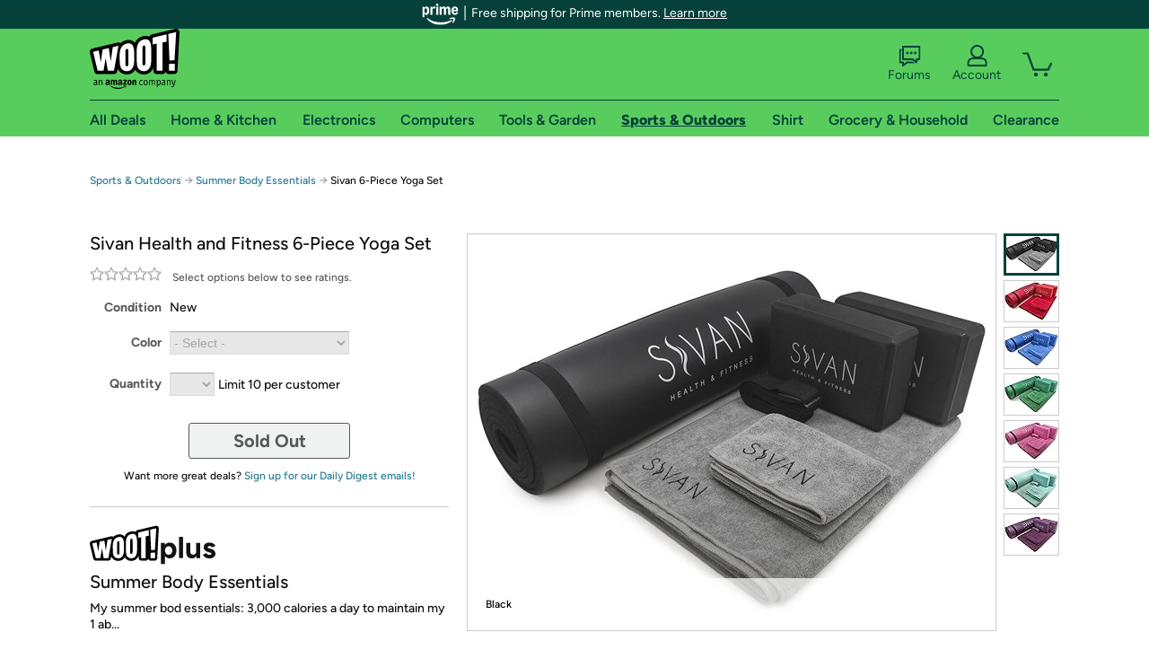

--- FILE ---
content_type: text/xml
request_url: https://sts.us-east-1.amazonaws.com/
body_size: 2054
content:
<AssumeRoleWithWebIdentityResponse xmlns="https://sts.amazonaws.com/doc/2011-06-15/">
  <AssumeRoleWithWebIdentityResult>
    <Audience>us-east-1:9d0ab28f-ed32-4a67-84b0-1a981cafd7fb</Audience>
    <AssumedRoleUser>
      <AssumedRoleId>AROAXUWV4ANCRI2ZNWFVN:cwr</AssumedRoleId>
      <Arn>arn:aws:sts::525508281157:assumed-role/RUM-Monitor-us-east-1-525508281157-0063818041461-Unauth/cwr</Arn>
    </AssumedRoleUser>
    <Provider>cognito-identity.amazonaws.com</Provider>
    <Credentials>
      <AccessKeyId>ASIAXUWV4ANCZ7E6RB4D</AccessKeyId>
      <SecretAccessKey>oTN5lZxYFfXXlrrF4Ga38tvF7ZO8bGU+MMH9omwn</SecretAccessKey>
      <SessionToken>IQoJb3JpZ2luX2VjEJj//////////wEaCXVzLWVhc3QtMSJIMEYCIQDsF+ydJpzmyhaDTRhyI9HcEKMe+M3CL7A/Zq69wH+teQIhAPMkCDvcKUaLj3vmWIPfm4N8YBHyKtCraouSKRfOk8TkKoYDCGEQABoMNTI1NTA4MjgxMTU3Igyw9BLhbiEJelbQdVUq4wLDOVlAVSowaMgAHsPtSKL5jPqBj21Q2PtVGg05/8POH/sp2vDEX1opWDLZnnhc/OAqkAXK6/oLPAt2gswsbVsdLSzzaHdz4Mwj7ijPF/HHTYKgtI8sRqu+/1wYTtDAoPCdMb8tMN3LDzWOpcijZJtJVowvlb1soUA4c9X5w7mbdrPELSpKmQhym8Ds1MS2DoFLmI8soeByTymfKOHmUC1mYn8LHav88GLDN813jQgH/JwTnVYnp3OMSp+csUdYuvCfQG0X1+RtqGFR42qGA1v4/LTZPNzTfsZtkcF/ae4shk61T2x+Md7K4YgZ0mTr3eYvJmDtaLpekSpi4ZKXNQ6AKBdMLyGMzzPnKtRgzmAInXpQ2ljmBZZ0qWAWtPz1R9KMXWafi/A+dT7RmhTAyR67xH/Wqmuox/kJkBiQyGFfnxrRmeOHIblOTlUUT6EergOq1mh3m/dE0MKWUW/8ul7CgvpUMIOi5csGOoQCMzeyKtUddAfE8xckTnV7Zrj9SAWJEJdDBoxjhkAVfRSmohE91BgLiaUGmScZPV2PaIMD4Yvtv/x7Ee87dZ+sWbEuzRHy7M4YHXowD4cKYccDSXfJmOpsypJvSIm+ZDxQ82CePnQKeBXZbgKwyksgfULCHma4M0h/Vghi883dLWEL2plVKTIarY9+9sTwd4cmbEwd5Tv4M5AGGmltCv3VS0k+AHih5Tqt+3QAlq1EWIYCmljz++IUmcC7K8oYlFDQAXckKAVRL0zjtTIn0bmP4uvz2XYlH1NsQEwSpLtNXWWTgdEwUtN8u4tHa9wRsLfKhEDZuOxxQihhysy4hs0oq6IRBJs=</SessionToken>
      <Expiration>2026-01-28T00:57:55Z</Expiration>
    </Credentials>
    <SubjectFromWebIdentityToken>us-east-1:7a5abc03-45b1-ca66-f5dd-1c1ac75e4b7c</SubjectFromWebIdentityToken>
  </AssumeRoleWithWebIdentityResult>
  <ResponseMetadata>
    <RequestId>fec181f3-aa74-4f19-a18c-c8676428bffc</RequestId>
  </ResponseMetadata>
</AssumeRoleWithWebIdentityResponse>
